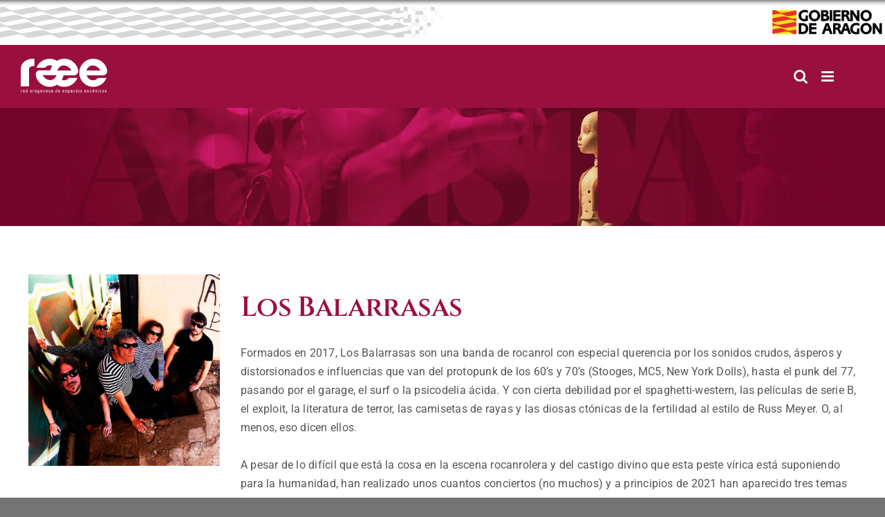

--- FILE ---
content_type: text/html; charset=UTF-8
request_url: https://raee.aragon.es/artista/los-balarrasas/
body_size: 9653
content:
<!DOCTYPE html>
<html class="avada-html-layout-wide avada-html-header-position-top" lang="es" prefix="og: http://ogp.me/ns# fb: http://ogp.me/ns/fb#">
<head>
	<meta http-equiv="X-UA-Compatible" content="IE=edge" />
	<meta http-equiv="Content-Type" content="text/html; charset=utf-8"/>
	<meta name="viewport" content="width=device-width, initial-scale=1" />
	<title>Los Balarrasas &#8211; RAEE</title>
<meta name='robots' content='max-image-preview:large' />
	<style>img:is([sizes="auto" i], [sizes^="auto," i]) { contain-intrinsic-size: 3000px 1500px }</style>
	<link rel="alternate" type="application/rss+xml" title="RAEE &raquo; Feed" href="https://raee.aragon.es/feed/" />
<link rel="alternate" type="application/rss+xml" title="RAEE &raquo; Feed de los comentarios" href="https://raee.aragon.es/comments/feed/" />
		
		
		
								
		<meta property="og:locale" content="es_ES"/>
		<meta property="og:type" content="article"/>
		<meta property="og:site_name" content="RAEE"/>
		<meta property="og:title" content="  Los Balarrasas"/>
				<meta property="og:url" content="https://raee.aragon.es/artista/los-balarrasas/"/>
																				<meta property="og:image" content="https://raee.aragon.es/wp-content/uploads/2025/10/Logo-RAEE-negativo-2025.svg"/>
		<meta property="og:image:width" content=""/>
		<meta property="og:image:height" content=""/>
		<meta property="og:image:type" content="image/svg+xml"/>
				<link rel='stylesheet' id='wp-block-library-css' href='https://raee.aragon.es/wp-includes/css/dist/block-library/style.min.css?ver=e1ea3741e072418c0649610f4992fbce' type='text/css' media='all' />
<style id='wp-block-library-theme-inline-css' type='text/css'>
.wp-block-audio :where(figcaption){color:#555;font-size:13px;text-align:center}.is-dark-theme .wp-block-audio :where(figcaption){color:#ffffffa6}.wp-block-audio{margin:0 0 1em}.wp-block-code{border:1px solid #ccc;border-radius:4px;font-family:Menlo,Consolas,monaco,monospace;padding:.8em 1em}.wp-block-embed :where(figcaption){color:#555;font-size:13px;text-align:center}.is-dark-theme .wp-block-embed :where(figcaption){color:#ffffffa6}.wp-block-embed{margin:0 0 1em}.blocks-gallery-caption{color:#555;font-size:13px;text-align:center}.is-dark-theme .blocks-gallery-caption{color:#ffffffa6}:root :where(.wp-block-image figcaption){color:#555;font-size:13px;text-align:center}.is-dark-theme :root :where(.wp-block-image figcaption){color:#ffffffa6}.wp-block-image{margin:0 0 1em}.wp-block-pullquote{border-bottom:4px solid;border-top:4px solid;color:currentColor;margin-bottom:1.75em}.wp-block-pullquote cite,.wp-block-pullquote footer,.wp-block-pullquote__citation{color:currentColor;font-size:.8125em;font-style:normal;text-transform:uppercase}.wp-block-quote{border-left:.25em solid;margin:0 0 1.75em;padding-left:1em}.wp-block-quote cite,.wp-block-quote footer{color:currentColor;font-size:.8125em;font-style:normal;position:relative}.wp-block-quote:where(.has-text-align-right){border-left:none;border-right:.25em solid;padding-left:0;padding-right:1em}.wp-block-quote:where(.has-text-align-center){border:none;padding-left:0}.wp-block-quote.is-large,.wp-block-quote.is-style-large,.wp-block-quote:where(.is-style-plain){border:none}.wp-block-search .wp-block-search__label{font-weight:700}.wp-block-search__button{border:1px solid #ccc;padding:.375em .625em}:where(.wp-block-group.has-background){padding:1.25em 2.375em}.wp-block-separator.has-css-opacity{opacity:.4}.wp-block-separator{border:none;border-bottom:2px solid;margin-left:auto;margin-right:auto}.wp-block-separator.has-alpha-channel-opacity{opacity:1}.wp-block-separator:not(.is-style-wide):not(.is-style-dots){width:100px}.wp-block-separator.has-background:not(.is-style-dots){border-bottom:none;height:1px}.wp-block-separator.has-background:not(.is-style-wide):not(.is-style-dots){height:2px}.wp-block-table{margin:0 0 1em}.wp-block-table td,.wp-block-table th{word-break:normal}.wp-block-table :where(figcaption){color:#555;font-size:13px;text-align:center}.is-dark-theme .wp-block-table :where(figcaption){color:#ffffffa6}.wp-block-video :where(figcaption){color:#555;font-size:13px;text-align:center}.is-dark-theme .wp-block-video :where(figcaption){color:#ffffffa6}.wp-block-video{margin:0 0 1em}:root :where(.wp-block-template-part.has-background){margin-bottom:0;margin-top:0;padding:1.25em 2.375em}
</style>
<style id='classic-theme-styles-inline-css' type='text/css'>
/*! This file is auto-generated */
.wp-block-button__link{color:#fff;background-color:#32373c;border-radius:9999px;box-shadow:none;text-decoration:none;padding:calc(.667em + 2px) calc(1.333em + 2px);font-size:1.125em}.wp-block-file__button{background:#32373c;color:#fff;text-decoration:none}
</style>
<style id='global-styles-inline-css' type='text/css'>
:root{--wp--preset--aspect-ratio--square: 1;--wp--preset--aspect-ratio--4-3: 4/3;--wp--preset--aspect-ratio--3-4: 3/4;--wp--preset--aspect-ratio--3-2: 3/2;--wp--preset--aspect-ratio--2-3: 2/3;--wp--preset--aspect-ratio--16-9: 16/9;--wp--preset--aspect-ratio--9-16: 9/16;--wp--preset--color--black: #000000;--wp--preset--color--cyan-bluish-gray: #abb8c3;--wp--preset--color--white: #ffffff;--wp--preset--color--pale-pink: #f78da7;--wp--preset--color--vivid-red: #cf2e2e;--wp--preset--color--luminous-vivid-orange: #ff6900;--wp--preset--color--luminous-vivid-amber: #fcb900;--wp--preset--color--light-green-cyan: #7bdcb5;--wp--preset--color--vivid-green-cyan: #00d084;--wp--preset--color--pale-cyan-blue: #8ed1fc;--wp--preset--color--vivid-cyan-blue: #0693e3;--wp--preset--color--vivid-purple: #9b51e0;--wp--preset--color--awb-color-1: #ffffff;--wp--preset--color--awb-color-2: #f6f6f6;--wp--preset--color--awb-color-3: #747474;--wp--preset--color--awb-color-4: #e10707;--wp--preset--color--awb-color-5: #333333;--wp--preset--color--awb-color-6: #991040;--wp--preset--color--awb-color-7: #99103f;--wp--preset--color--awb-color-8: #2b2a2a;--wp--preset--gradient--vivid-cyan-blue-to-vivid-purple: linear-gradient(135deg,rgba(6,147,227,1) 0%,rgb(155,81,224) 100%);--wp--preset--gradient--light-green-cyan-to-vivid-green-cyan: linear-gradient(135deg,rgb(122,220,180) 0%,rgb(0,208,130) 100%);--wp--preset--gradient--luminous-vivid-amber-to-luminous-vivid-orange: linear-gradient(135deg,rgba(252,185,0,1) 0%,rgba(255,105,0,1) 100%);--wp--preset--gradient--luminous-vivid-orange-to-vivid-red: linear-gradient(135deg,rgba(255,105,0,1) 0%,rgb(207,46,46) 100%);--wp--preset--gradient--very-light-gray-to-cyan-bluish-gray: linear-gradient(135deg,rgb(238,238,238) 0%,rgb(169,184,195) 100%);--wp--preset--gradient--cool-to-warm-spectrum: linear-gradient(135deg,rgb(74,234,220) 0%,rgb(151,120,209) 20%,rgb(207,42,186) 40%,rgb(238,44,130) 60%,rgb(251,105,98) 80%,rgb(254,248,76) 100%);--wp--preset--gradient--blush-light-purple: linear-gradient(135deg,rgb(255,206,236) 0%,rgb(152,150,240) 100%);--wp--preset--gradient--blush-bordeaux: linear-gradient(135deg,rgb(254,205,165) 0%,rgb(254,45,45) 50%,rgb(107,0,62) 100%);--wp--preset--gradient--luminous-dusk: linear-gradient(135deg,rgb(255,203,112) 0%,rgb(199,81,192) 50%,rgb(65,88,208) 100%);--wp--preset--gradient--pale-ocean: linear-gradient(135deg,rgb(255,245,203) 0%,rgb(182,227,212) 50%,rgb(51,167,181) 100%);--wp--preset--gradient--electric-grass: linear-gradient(135deg,rgb(202,248,128) 0%,rgb(113,206,126) 100%);--wp--preset--gradient--midnight: linear-gradient(135deg,rgb(2,3,129) 0%,rgb(40,116,252) 100%);--wp--preset--font-size--small: 12px;--wp--preset--font-size--medium: 20px;--wp--preset--font-size--large: 24px;--wp--preset--font-size--x-large: 42px;--wp--preset--font-size--normal: 16px;--wp--preset--font-size--xlarge: 32px;--wp--preset--font-size--huge: 48px;--wp--preset--spacing--20: 0.44rem;--wp--preset--spacing--30: 0.67rem;--wp--preset--spacing--40: 1rem;--wp--preset--spacing--50: 1.5rem;--wp--preset--spacing--60: 2.25rem;--wp--preset--spacing--70: 3.38rem;--wp--preset--spacing--80: 5.06rem;--wp--preset--shadow--natural: 6px 6px 9px rgba(0, 0, 0, 0.2);--wp--preset--shadow--deep: 12px 12px 50px rgba(0, 0, 0, 0.4);--wp--preset--shadow--sharp: 6px 6px 0px rgba(0, 0, 0, 0.2);--wp--preset--shadow--outlined: 6px 6px 0px -3px rgba(255, 255, 255, 1), 6px 6px rgba(0, 0, 0, 1);--wp--preset--shadow--crisp: 6px 6px 0px rgba(0, 0, 0, 1);}:where(.is-layout-flex){gap: 0.5em;}:where(.is-layout-grid){gap: 0.5em;}body .is-layout-flex{display: flex;}.is-layout-flex{flex-wrap: wrap;align-items: center;}.is-layout-flex > :is(*, div){margin: 0;}body .is-layout-grid{display: grid;}.is-layout-grid > :is(*, div){margin: 0;}:where(.wp-block-columns.is-layout-flex){gap: 2em;}:where(.wp-block-columns.is-layout-grid){gap: 2em;}:where(.wp-block-post-template.is-layout-flex){gap: 1.25em;}:where(.wp-block-post-template.is-layout-grid){gap: 1.25em;}.has-black-color{color: var(--wp--preset--color--black) !important;}.has-cyan-bluish-gray-color{color: var(--wp--preset--color--cyan-bluish-gray) !important;}.has-white-color{color: var(--wp--preset--color--white) !important;}.has-pale-pink-color{color: var(--wp--preset--color--pale-pink) !important;}.has-vivid-red-color{color: var(--wp--preset--color--vivid-red) !important;}.has-luminous-vivid-orange-color{color: var(--wp--preset--color--luminous-vivid-orange) !important;}.has-luminous-vivid-amber-color{color: var(--wp--preset--color--luminous-vivid-amber) !important;}.has-light-green-cyan-color{color: var(--wp--preset--color--light-green-cyan) !important;}.has-vivid-green-cyan-color{color: var(--wp--preset--color--vivid-green-cyan) !important;}.has-pale-cyan-blue-color{color: var(--wp--preset--color--pale-cyan-blue) !important;}.has-vivid-cyan-blue-color{color: var(--wp--preset--color--vivid-cyan-blue) !important;}.has-vivid-purple-color{color: var(--wp--preset--color--vivid-purple) !important;}.has-black-background-color{background-color: var(--wp--preset--color--black) !important;}.has-cyan-bluish-gray-background-color{background-color: var(--wp--preset--color--cyan-bluish-gray) !important;}.has-white-background-color{background-color: var(--wp--preset--color--white) !important;}.has-pale-pink-background-color{background-color: var(--wp--preset--color--pale-pink) !important;}.has-vivid-red-background-color{background-color: var(--wp--preset--color--vivid-red) !important;}.has-luminous-vivid-orange-background-color{background-color: var(--wp--preset--color--luminous-vivid-orange) !important;}.has-luminous-vivid-amber-background-color{background-color: var(--wp--preset--color--luminous-vivid-amber) !important;}.has-light-green-cyan-background-color{background-color: var(--wp--preset--color--light-green-cyan) !important;}.has-vivid-green-cyan-background-color{background-color: var(--wp--preset--color--vivid-green-cyan) !important;}.has-pale-cyan-blue-background-color{background-color: var(--wp--preset--color--pale-cyan-blue) !important;}.has-vivid-cyan-blue-background-color{background-color: var(--wp--preset--color--vivid-cyan-blue) !important;}.has-vivid-purple-background-color{background-color: var(--wp--preset--color--vivid-purple) !important;}.has-black-border-color{border-color: var(--wp--preset--color--black) !important;}.has-cyan-bluish-gray-border-color{border-color: var(--wp--preset--color--cyan-bluish-gray) !important;}.has-white-border-color{border-color: var(--wp--preset--color--white) !important;}.has-pale-pink-border-color{border-color: var(--wp--preset--color--pale-pink) !important;}.has-vivid-red-border-color{border-color: var(--wp--preset--color--vivid-red) !important;}.has-luminous-vivid-orange-border-color{border-color: var(--wp--preset--color--luminous-vivid-orange) !important;}.has-luminous-vivid-amber-border-color{border-color: var(--wp--preset--color--luminous-vivid-amber) !important;}.has-light-green-cyan-border-color{border-color: var(--wp--preset--color--light-green-cyan) !important;}.has-vivid-green-cyan-border-color{border-color: var(--wp--preset--color--vivid-green-cyan) !important;}.has-pale-cyan-blue-border-color{border-color: var(--wp--preset--color--pale-cyan-blue) !important;}.has-vivid-cyan-blue-border-color{border-color: var(--wp--preset--color--vivid-cyan-blue) !important;}.has-vivid-purple-border-color{border-color: var(--wp--preset--color--vivid-purple) !important;}.has-vivid-cyan-blue-to-vivid-purple-gradient-background{background: var(--wp--preset--gradient--vivid-cyan-blue-to-vivid-purple) !important;}.has-light-green-cyan-to-vivid-green-cyan-gradient-background{background: var(--wp--preset--gradient--light-green-cyan-to-vivid-green-cyan) !important;}.has-luminous-vivid-amber-to-luminous-vivid-orange-gradient-background{background: var(--wp--preset--gradient--luminous-vivid-amber-to-luminous-vivid-orange) !important;}.has-luminous-vivid-orange-to-vivid-red-gradient-background{background: var(--wp--preset--gradient--luminous-vivid-orange-to-vivid-red) !important;}.has-very-light-gray-to-cyan-bluish-gray-gradient-background{background: var(--wp--preset--gradient--very-light-gray-to-cyan-bluish-gray) !important;}.has-cool-to-warm-spectrum-gradient-background{background: var(--wp--preset--gradient--cool-to-warm-spectrum) !important;}.has-blush-light-purple-gradient-background{background: var(--wp--preset--gradient--blush-light-purple) !important;}.has-blush-bordeaux-gradient-background{background: var(--wp--preset--gradient--blush-bordeaux) !important;}.has-luminous-dusk-gradient-background{background: var(--wp--preset--gradient--luminous-dusk) !important;}.has-pale-ocean-gradient-background{background: var(--wp--preset--gradient--pale-ocean) !important;}.has-electric-grass-gradient-background{background: var(--wp--preset--gradient--electric-grass) !important;}.has-midnight-gradient-background{background: var(--wp--preset--gradient--midnight) !important;}.has-small-font-size{font-size: var(--wp--preset--font-size--small) !important;}.has-medium-font-size{font-size: var(--wp--preset--font-size--medium) !important;}.has-large-font-size{font-size: var(--wp--preset--font-size--large) !important;}.has-x-large-font-size{font-size: var(--wp--preset--font-size--x-large) !important;}
:where(.wp-block-post-template.is-layout-flex){gap: 1.25em;}:where(.wp-block-post-template.is-layout-grid){gap: 1.25em;}
:where(.wp-block-columns.is-layout-flex){gap: 2em;}:where(.wp-block-columns.is-layout-grid){gap: 2em;}
:root :where(.wp-block-pullquote){font-size: 1.5em;line-height: 1.6;}
</style>
<link rel='stylesheet' id='contact-form-7-css' href='https://raee.aragon.es/wp-content/plugins/contact-form-7/includes/css/styles.css?ver=6.1.3' type='text/css' media='all' />
<link rel='stylesheet' id='override-style-css' href='https://raee.aragon.es/wp-content/themes/Avada-Child-Theme/assets/css/raee2.css?ver=e1ea3741e072418c0649610f4992fbce' type='text/css' media='all' />
<link rel='stylesheet' id='autocomplete-css-css' href='https://raee.aragon.es/wp-content/themes/Avada-Child-Theme/assets/autocomplete/easy-autocomplete.min.css?ver=e1ea3741e072418c0649610f4992fbce' type='text/css' media='all' />
<link rel='stylesheet' id='autocomplete-themes-css-css' href='https://raee.aragon.es/wp-content/themes/Avada-Child-Theme/assets/autocomplete/easy-autocomplete.themes.min.css?ver=e1ea3741e072418c0649610f4992fbce' type='text/css' media='all' />
<link rel='stylesheet' id='more-elements-css-css' href='https://raee.aragon.es/wp-content/plugins/fusion-builder-more-elements/css/more-elements.css?ver=e1ea3741e072418c0649610f4992fbce' type='text/css' media='all' />
<link rel='stylesheet' id='flickity-css-css' href='https://raee.aragon.es/wp-content/plugins/fusion-builder-more-elements/css/flickity.css?ver=e1ea3741e072418c0649610f4992fbce' type='text/css' media='all' />
<link rel='stylesheet' id='fusion-dynamic-css-css' href='https://raee.aragon.es/wp-content/uploads/fusion-styles/0bb2e367e8d0c7d97ae9abd713397e02.min.css?ver=3.13.3' type='text/css' media='all' />
<script type="text/javascript" src="https://raee.aragon.es/wp-includes/js/jquery/jquery.min.js?ver=3.7.1" id="jquery-core-js"></script>
<script type="text/javascript" src="https://raee.aragon.es/wp-includes/js/jquery/jquery-migrate.min.js?ver=3.4.1" id="jquery-migrate-js"></script>
<script type="text/javascript" id="child-script-js-extra">
/* <![CDATA[ */
var front_ajax = {"ajax_url":"https:\/\/raee.aragon.es\/wp-admin\/admin-ajax.php"};
/* ]]> */
</script>
<script type="text/javascript" src="https://raee.aragon.es/wp-content/themes/Avada-Child-Theme/assets/js/scripts.js?ver=e1ea3741e072418c0649610f4992fbce" id="child-script-js"></script>
<script type="text/javascript" src="https://raee.aragon.es/wp-content/themes/Avada-Child-Theme/assets/autocomplete/jquery.easy-autocomplete.min.js?ver=e1ea3741e072418c0649610f4992fbce" id="autocomplete-js-js"></script>
<script type="text/javascript" src="https://raee.aragon.es/wp-content/themes/Avada-Child-Theme/assets/js/common.js?ver=e1ea3741e072418c0649610f4992fbce" id="common-js-js"></script>
<script type="text/javascript" src="https://raee.aragon.es/wp-content/plugins/fusion-builder-more-elements/js/more-elements.js?ver=e1ea3741e072418c0649610f4992fbce" id="more-elements-js-js"></script>
<script type="text/javascript" src="https://raee.aragon.es/wp-content/plugins/fusion-builder-more-elements/js/flickity.min.js?ver=e1ea3741e072418c0649610f4992fbce" id="flickity-js-js"></script>
<link rel="https://api.w.org/" href="https://raee.aragon.es/wp-json/" /><link rel="EditURI" type="application/rsd+xml" title="RSD" href="https://raee.aragon.es/xmlrpc.php?rsd" />

<link rel="canonical" href="https://raee.aragon.es/artista/los-balarrasas/" />
<link rel='shortlink' href='https://raee.aragon.es/?p=35033' />
<link rel="alternate" title="oEmbed (JSON)" type="application/json+oembed" href="https://raee.aragon.es/wp-json/oembed/1.0/embed?url=https%3A%2F%2Fraee.aragon.es%2Fartista%2Flos-balarrasas%2F" />
<link rel="alternate" title="oEmbed (XML)" type="text/xml+oembed" href="https://raee.aragon.es/wp-json/oembed/1.0/embed?url=https%3A%2F%2Fraee.aragon.es%2Fartista%2Flos-balarrasas%2F&#038;format=xml" />
<link rel="preload" href="https://raee.aragon.es/wp-content/themes/Avada/includes/lib/assets/fonts/icomoon/awb-icons.woff" as="font" type="font/woff" crossorigin><link rel="preload" href="//raee.aragon.es/wp-content/themes/Avada/includes/lib/assets/fonts/fontawesome/webfonts/fa-brands-400.woff2" as="font" type="font/woff2" crossorigin><link rel="preload" href="//raee.aragon.es/wp-content/themes/Avada/includes/lib/assets/fonts/fontawesome/webfonts/fa-regular-400.woff2" as="font" type="font/woff2" crossorigin><link rel="preload" href="//raee.aragon.es/wp-content/themes/Avada/includes/lib/assets/fonts/fontawesome/webfonts/fa-solid-900.woff2" as="font" type="font/woff2" crossorigin><style type="text/css" id="css-fb-visibility">@media screen and (max-width: 640px){.fusion-no-small-visibility{display:none !important;}body .sm-text-align-center{text-align:center !important;}body .sm-text-align-left{text-align:left !important;}body .sm-text-align-right{text-align:right !important;}body .sm-flex-align-center{justify-content:center !important;}body .sm-flex-align-flex-start{justify-content:flex-start !important;}body .sm-flex-align-flex-end{justify-content:flex-end !important;}body .sm-mx-auto{margin-left:auto !important;margin-right:auto !important;}body .sm-ml-auto{margin-left:auto !important;}body .sm-mr-auto{margin-right:auto !important;}body .fusion-absolute-position-small{position:absolute;top:auto;width:100%;}.awb-sticky.awb-sticky-small{ position: sticky; top: var(--awb-sticky-offset,0); }}@media screen and (min-width: 641px) and (max-width: 1024px){.fusion-no-medium-visibility{display:none !important;}body .md-text-align-center{text-align:center !important;}body .md-text-align-left{text-align:left !important;}body .md-text-align-right{text-align:right !important;}body .md-flex-align-center{justify-content:center !important;}body .md-flex-align-flex-start{justify-content:flex-start !important;}body .md-flex-align-flex-end{justify-content:flex-end !important;}body .md-mx-auto{margin-left:auto !important;margin-right:auto !important;}body .md-ml-auto{margin-left:auto !important;}body .md-mr-auto{margin-right:auto !important;}body .fusion-absolute-position-medium{position:absolute;top:auto;width:100%;}.awb-sticky.awb-sticky-medium{ position: sticky; top: var(--awb-sticky-offset,0); }}@media screen and (min-width: 1025px){.fusion-no-large-visibility{display:none !important;}body .lg-text-align-center{text-align:center !important;}body .lg-text-align-left{text-align:left !important;}body .lg-text-align-right{text-align:right !important;}body .lg-flex-align-center{justify-content:center !important;}body .lg-flex-align-flex-start{justify-content:flex-start !important;}body .lg-flex-align-flex-end{justify-content:flex-end !important;}body .lg-mx-auto{margin-left:auto !important;margin-right:auto !important;}body .lg-ml-auto{margin-left:auto !important;}body .lg-mr-auto{margin-right:auto !important;}body .fusion-absolute-position-large{position:absolute;top:auto;width:100%;}.awb-sticky.awb-sticky-large{ position: sticky; top: var(--awb-sticky-offset,0); }}</style>		<script type="text/javascript">
			var doc = document.documentElement;
			doc.setAttribute( 'data-useragent', navigator.userAgent );
		</script>
		
	</head>

<body class="wp-singular artista-template-default single single-artista postid-35033 wp-theme-Avada wp-child-theme-Avada-Child-Theme awb-no-sidebars fusion-image-hovers fusion-pagination-sizing fusion-button_type-flat fusion-button_span-no fusion-button_gradient-linear avada-image-rollover-circle-yes avada-image-rollover-yes avada-image-rollover-direction-left fusion-body ltr no-tablet-sticky-header no-mobile-sticky-header no-mobile-slidingbar no-mobile-totop avada-has-rev-slider-styles fusion-disable-outline fusion-sub-menu-fade mobile-logo-pos-left layout-wide-mode avada-has-boxed-modal-shadow-none layout-scroll-offset-full avada-has-zero-margin-offset-top fusion-top-header menu-text-align-center mobile-menu-design-modern fusion-show-pagination-text fusion-header-layout-v4 avada-responsive avada-footer-fx-none avada-menu-highlight-style-background fusion-search-form-classic fusion-main-menu-search-overlay fusion-avatar-circle avada-dropdown-styles avada-blog-layout-large avada-blog-archive-layout-large avada-header-shadow-no avada-menu-icon-position-left avada-has-megamenu-shadow avada-has-mainmenu-dropdown-divider avada-has-mobile-menu-search avada-has-main-nav-search-icon avada-has-100-footer avada-has-breadcrumb-mobile-hidden avada-has-titlebar-hide avada-header-border-color-full-transparent avada-has-pagination-width_height avada-flyout-menu-direction-fade avada-ec-views-v1 post-type-archive-raee" data-awb-post-id="35033">
		<a class="skip-link screen-reader-text" href="#content">Saltar al contenido</a>

	<div id="boxed-wrapper">
		
		<div id="wrapper" class="fusion-wrapper">
			<div id="home" style="position:relative;top:-1px;"></div>
							
					
			<header class="fusion-header-wrapper">
				<div class="fusion-header-v4 fusion-logo-alignment fusion-logo-left fusion-sticky-menu- fusion-sticky-logo-1 fusion-mobile-logo-1 fusion-sticky-menu-only fusion-header-menu-align-center fusion-mobile-menu-design-modern">
					
<div class="fusion-secondary-header">
	<div class="bandas-gobierno"></div>
	<div class="logo-gobierno"></div>
</div>
<div class="fusion-header-sticky-height"></div>
<div class="fusion-sticky-header-wrapper"> <!-- start fusion sticky header wrapper -->
	<div class="fusion-header">
		<div class="fusion-row">
							<div class="fusion-logo" data-margin-top="0px" data-margin-bottom="0px" data-margin-left="0px" data-margin-right="0px">
			<a class="fusion-logo-link"  href="https://raee.aragon.es" >

						<!-- standard logo -->
			<img src="https://raee.aragon.es/wp-content/uploads/2025/10/Logo-RAEE-negativo-2025.svg" srcset="https://raee.aragon.es/wp-content/uploads/2025/10/Logo-RAEE-negativo-2025.svg 1x" width="108" height="43" alt="RAEE Logo" data-retina_logo_url="" class="fusion-standard-logo" />

											<!-- mobile logo -->
				<img src="https://raee.aragon.es/wp-content/uploads/2025/10/Logo-RAEE-negativo-2025.svg" srcset="https://raee.aragon.es/wp-content/uploads/2025/10/Logo-RAEE-negativo-2025.svg 1x" width="108" height="43" alt="RAEE Logo" data-retina_logo_url="" class="fusion-mobile-logo" />
			
											<!-- sticky header logo -->
				<img src="https://raee.aragon.es/wp-content/uploads/2025/10/Logo-RAEE-negativo-2025.svg" srcset="https://raee.aragon.es/wp-content/uploads/2025/10/Logo-RAEE-negativo-2025.svg 1x" width="108" height="43" alt="RAEE Logo" data-retina_logo_url="" class="fusion-sticky-logo" />
					</a>
		
<div class="fusion-header-content-3-wrapper">
	</div>
</div>
								<div class="fusion-mobile-menu-icons">
							<a href="#" class="fusion-icon awb-icon-bars" aria-label="Alternar menú móvil" aria-expanded="false"></a>
		
					<a href="#" class="fusion-icon awb-icon-search" aria-label="Alternar búsqueda en móvil"></a>
		
		
			</div>
			
					</div>
	</div>
	<div class="fusion-secondary-main-menu">
		<div class="fusion-row">
			<nav class="fusion-main-menu" aria-label="Menú principal"><div class="fusion-overlay-search"><form role="search" class="searchform fusion-search-form" method="get" action="https://raee.aragon.es/">
    <input type="text" value="" name="s" class="s" placeholder="Buscar..." required aria-required="true" aria-label="Buscar..."/>
    <input type="hidden" name="post_type" value="" />
    <input type="submit" class="fusion-search-submit searchsubmit" value="BUSCAR" />
</form>
<div class="fusion-search-spacer"></div><a href="#" role="button" aria-label="Close Search" class="fusion-close-search"></a></div><ul id="menu-superior" class="fusion-menu"><li  id="menu-item-51284"  class="menu-item menu-item-type-post_type menu-item-object-page menu-item-has-children menu-item-51284 fusion-dropdown-menu"  data-item-id="51284"><a  href="https://raee.aragon.es/espectaculos/" class="fusion-background-highlight"><span class="menu-text">Espectáculos</span> <span class="fusion-caret"><i class="fusion-dropdown-indicator" aria-hidden="true"></i></span></a><ul class="sub-menu"><li  id="menu-item-51288"  class="menu-item menu-item-type-post_type menu-item-object-page menu-item-51288 fusion-dropdown-submenu" ><a  href="https://raee.aragon.es/espectaculos/teatro/" class="fusion-background-highlight"><span>Teatro</span></a></li><li  id="menu-item-51287"  class="menu-item menu-item-type-post_type menu-item-object-page menu-item-51287 fusion-dropdown-submenu" ><a  href="https://raee.aragon.es/espectaculos/musica/" class="fusion-background-highlight"><span>Música</span></a></li><li  id="menu-item-51286"  class="menu-item menu-item-type-post_type menu-item-object-page menu-item-51286 fusion-dropdown-submenu" ><a  href="https://raee.aragon.es/espectaculos/danza/" class="fusion-background-highlight"><span>Danza</span></a></li><li  id="menu-item-51285"  class="menu-item menu-item-type-post_type menu-item-object-page menu-item-51285 fusion-dropdown-submenu" ><a  href="https://raee.aragon.es/espectaculos/circo/" class="fusion-background-highlight"><span>Circo</span></a></li></ul></li><li  id="menu-item-51289"  class="menu-item menu-item-type-custom menu-item-object-custom menu-item-51289"  data-item-id="51289"><a  href="https://raee.aragon.es/artistas/" class="fusion-background-highlight"><span class="menu-text">Artistas/Compañías</span></a></li><li  id="menu-item-7431"  class="menu-item menu-item-type-post_type menu-item-object-page menu-item-7431"  data-item-id="7431"><a  href="https://raee.aragon.es/catalogo-raee/" class="fusion-background-highlight"><span class="menu-text">Catálogo RAEE</span></a></li><li  id="menu-item-11341"  class="menu-item menu-item-type-custom menu-item-object-custom menu-item-11341"  data-item-id="11341"><a  href="/acceso/" class="fusion-background-highlight"><span class="menu-text">Acceso profesionales</span></a></li><li  id="menu-item-11337"  class="menu-item menu-item-type-post_type menu-item-object-page menu-item-11337"  data-item-id="11337"><a  href="https://raee.aragon.es/registro/" class="fusion-background-highlight"><span class="menu-text">Registro</span></a></li><li  id="menu-item-301"  class="menu-item menu-item-type-post_type menu-item-object-page menu-item-301"  data-item-id="301"><a  href="https://raee.aragon.es/sobre-la-raee/" class="fusion-background-highlight"><span class="menu-text">Sobre la RAEE</span></a></li><li  id="menu-item-302"  class="menu-item menu-item-type-post_type menu-item-object-page menu-item-302"  data-item-id="302"><a  href="https://raee.aragon.es/sobre-la-raee/contacto/" class="fusion-background-highlight"><span class="menu-text">Contacto</span></a></li><li class="fusion-custom-menu-item fusion-main-menu-search fusion-search-overlay"><a class="fusion-main-menu-icon" href="#" aria-label="Buscar" data-title="Buscar" title="Buscar" role="button" aria-expanded="false"></a></li></ul></nav>
<nav class="fusion-mobile-nav-holder fusion-mobile-menu-text-align-left" aria-label="Main Menu Mobile"></nav>

			
<div class="fusion-clearfix"></div>
<div class="fusion-mobile-menu-search">
	<form role="search" class="searchform fusion-search-form" method="get" action="https://raee.aragon.es/">
    <input type="text" value="" name="s" class="s" placeholder="Buscar..." required aria-required="true" aria-label="Buscar..."/>
    <input type="hidden" name="post_type" value="" />
    <input type="submit" class="fusion-search-submit searchsubmit" value="BUSCAR" />
</form>
</div>
		</div>
	</div>
</div> <!-- end fusion sticky header wrapper -->
				</div>
				<div class="fusion-clearfix"></div>
			</header>
								
							<div id="sliders-container" class="fusion-slider-visibility">
					</div>
				
					
							
			
						<main id="main" class="clearfix ">
				<div class="fusion-row" style="">

    <div class="imagen_portada_espectaculos">
        <img src="https://raee.aragon.es/wp-content/themes/Avada-Child-Theme/assets/img/Cabecera Artistas.webp">
        <div class="wrapper_portada_espectaculos">
            <div class="content_portada_espectaculos">
            </div>
        </div>
    </div>
    <section id="content" style="">

        <div id="posts-container" class="fusion-blog-archive fusion-clearfix">
            <div id="single_artista" style="padding-top:40px;">

                <div class="row">

                    <div id="artista" class="col-xs-12">
                                                    <div class="col-xs-12 col-sm-12 col-md-3 col-lg-3">
                                <img width="1600" height="1600" src="https://raee.aragon.es/wp-content/uploads/2021/03/Autor-Ricardo-Bernal-Foto-de-Rosa-Bruil3.jpg" class="attachment-full size-full" alt="" decoding="async" fetchpriority="high" srcset="https://raee.aragon.es/wp-content/uploads/2021/03/Autor-Ricardo-Bernal-Foto-de-Rosa-Bruil3-66x66.jpg 66w, https://raee.aragon.es/wp-content/uploads/2021/03/Autor-Ricardo-Bernal-Foto-de-Rosa-Bruil3-150x150.jpg 150w, https://raee.aragon.es/wp-content/uploads/2021/03/Autor-Ricardo-Bernal-Foto-de-Rosa-Bruil3-200x200.jpg 200w, https://raee.aragon.es/wp-content/uploads/2021/03/Autor-Ricardo-Bernal-Foto-de-Rosa-Bruil3-300x300.jpg 300w, https://raee.aragon.es/wp-content/uploads/2021/03/Autor-Ricardo-Bernal-Foto-de-Rosa-Bruil3-400x400.jpg 400w, https://raee.aragon.es/wp-content/uploads/2021/03/Autor-Ricardo-Bernal-Foto-de-Rosa-Bruil3-600x600.jpg 600w, https://raee.aragon.es/wp-content/uploads/2021/03/Autor-Ricardo-Bernal-Foto-de-Rosa-Bruil3-768x768.jpg 768w, https://raee.aragon.es/wp-content/uploads/2021/03/Autor-Ricardo-Bernal-Foto-de-Rosa-Bruil3-800x800.jpg 800w, https://raee.aragon.es/wp-content/uploads/2021/03/Autor-Ricardo-Bernal-Foto-de-Rosa-Bruil3-1024x1024.jpg 1024w, https://raee.aragon.es/wp-content/uploads/2021/03/Autor-Ricardo-Bernal-Foto-de-Rosa-Bruil3-1200x1200.jpg 1200w, https://raee.aragon.es/wp-content/uploads/2021/03/Autor-Ricardo-Bernal-Foto-de-Rosa-Bruil3-1536x1536.jpg 1536w, https://raee.aragon.es/wp-content/uploads/2021/03/Autor-Ricardo-Bernal-Foto-de-Rosa-Bruil3.jpg 1600w" sizes="(max-width: 1600px) 100vw, 1600px" />                            </div>
                                                <div class="col-xs-12 col-sm-12 col-md-9 col-lg-9" style="display:flex; align-items:flex-start; flex-wrap:wrap;">
                            <h1 class="titulo_espectaculos titulo_artista" style="color:#99103f !important; width: 100%; margin-bottom:10px; font-size:2.5em !important;">Los Balarrasas</h1>
                            <div ="descripcion" style="margin-top:20px;width: 100%;">
                            Formados en 2017, Los Balarrasas son una banda de rocanrol con especial querencia por los sonidos crudos, ásperos y distorsionados e influencias que van del protopunk de los 60’s y 70’s (Stooges, MC5, New York Dolls), hasta el punk del 77, pasando por el garage, el surf o la psicodelia ácida. Y con cierta debilidad por el spaghetti-western, las películas de serie B, el exploit, la literatura de terror, las camisetas de rayas y las diosas ctónicas de la fertilidad al estilo de Russ Meyer. O, al menos, eso dicen ellos.<br />
<br />
A pesar de lo difícil que está la cosa en la escena rocanrolera y del castigo divino que esta peste vírica está suponiendo para la humanidad, han realizado unos cuantos conciertos (no muchos) y a principios de 2021 han aparecido tres temas suyos en un recopilatorio de grupos zaragozanos de rocanrol, garage y punk junto a otras tres bandas más: “Vinieron de dentro de….”<br />
<br />
Hasta el momento no han sido denunciados ni condenados. Lo que no es poco, en estos tiempos que corren.</div>
                                                        </div>
                        </div>
                    </div>
                </div>
            </div>
        <div class="clear_section"></div>
        <div class="single_artista_espectaculos fusion-clearfix">
            <div class="row">
                                            </div>
        </div>

    </section>

						
					</div>  <!-- fusion-row -->
				</main>  <!-- #main -->
				
				
								
					
		<div class="fusion-footer">
				
	
	<footer id="footer" class="fusion-footer-copyright-area fusion-footer-copyright-center">
		<div class="fusion-row">
			<div class="fusion-copyright-content">

				<div class="fusion-copyright-notice">
		<div>
		RAEE. Red Aragonesa de Espacios Escénicos. Departamento de Educación, Cultura y Deporte del Gobierno de Aragón. Dirección General de Cultura. 2018-2025	</div>
</div>

			</div> <!-- fusion-fusion-copyright-content -->
		</div> <!-- fusion-row -->
	</footer> <!-- #footer -->
		</div> <!-- fusion-footer -->

		
																</div> <!-- wrapper -->
		</div> <!-- #boxed-wrapper -->
				<a class="fusion-one-page-text-link fusion-page-load-link" tabindex="-1" href="#" aria-hidden="true">Page load link</a>

		<div class="avada-footer-scripts">
			<script type="text/javascript">var fusionNavIsCollapsed=function(e){var t,n;window.innerWidth<=e.getAttribute("data-breakpoint")?(e.classList.add("collapse-enabled"),e.classList.remove("awb-menu_desktop"),e.classList.contains("expanded")||window.dispatchEvent(new CustomEvent("fusion-mobile-menu-collapsed",{detail:{nav:e}})),(n=e.querySelectorAll(".menu-item-has-children.expanded")).length&&n.forEach((function(e){e.querySelector(".awb-menu__open-nav-submenu_mobile").setAttribute("aria-expanded","false")}))):(null!==e.querySelector(".menu-item-has-children.expanded .awb-menu__open-nav-submenu_click")&&e.querySelector(".menu-item-has-children.expanded .awb-menu__open-nav-submenu_click").click(),e.classList.remove("collapse-enabled"),e.classList.add("awb-menu_desktop"),null!==e.querySelector(".awb-menu__main-ul")&&e.querySelector(".awb-menu__main-ul").removeAttribute("style")),e.classList.add("no-wrapper-transition"),clearTimeout(t),t=setTimeout(()=>{e.classList.remove("no-wrapper-transition")},400),e.classList.remove("loading")},fusionRunNavIsCollapsed=function(){var e,t=document.querySelectorAll(".awb-menu");for(e=0;e<t.length;e++)fusionNavIsCollapsed(t[e])};function avadaGetScrollBarWidth(){var e,t,n,l=document.createElement("p");return l.style.width="100%",l.style.height="200px",(e=document.createElement("div")).style.position="absolute",e.style.top="0px",e.style.left="0px",e.style.visibility="hidden",e.style.width="200px",e.style.height="150px",e.style.overflow="hidden",e.appendChild(l),document.body.appendChild(e),t=l.offsetWidth,e.style.overflow="scroll",t==(n=l.offsetWidth)&&(n=e.clientWidth),document.body.removeChild(e),jQuery("html").hasClass("awb-scroll")&&10<t-n?10:t-n}fusionRunNavIsCollapsed(),window.addEventListener("fusion-resize-horizontal",fusionRunNavIsCollapsed);</script><script type="speculationrules">
{"prefetch":[{"source":"document","where":{"and":[{"href_matches":"\/*"},{"not":{"href_matches":["\/wp-*.php","\/wp-admin\/*","\/wp-content\/uploads\/*","\/wp-content\/*","\/wp-content\/plugins\/*","\/wp-content\/themes\/Avada-Child-Theme\/*","\/wp-content\/themes\/Avada\/*","\/*\\?(.+)"]}},{"not":{"selector_matches":"a[rel~=\"nofollow\"]"}},{"not":{"selector_matches":".no-prefetch, .no-prefetch a"}}]},"eagerness":"conservative"}]}
</script>
<script type="text/javascript" src="https://raee.aragon.es/wp-includes/js/dist/hooks.min.js?ver=4d63a3d491d11ffd8ac6" id="wp-hooks-js"></script>
<script type="text/javascript" src="https://raee.aragon.es/wp-includes/js/dist/i18n.min.js?ver=5e580eb46a90c2b997e6" id="wp-i18n-js"></script>
<script type="text/javascript" id="wp-i18n-js-after">
/* <![CDATA[ */
wp.i18n.setLocaleData( { 'text direction\u0004ltr': [ 'ltr' ] } );
/* ]]> */
</script>
<script type="text/javascript" src="https://raee.aragon.es/wp-content/plugins/contact-form-7/includes/swv/js/index.js?ver=6.1.3" id="swv-js"></script>
<script type="text/javascript" id="contact-form-7-js-translations">
/* <![CDATA[ */
( function( domain, translations ) {
	var localeData = translations.locale_data[ domain ] || translations.locale_data.messages;
	localeData[""].domain = domain;
	wp.i18n.setLocaleData( localeData, domain );
} )( "contact-form-7", {"translation-revision-date":"2025-10-29 16:00:55+0000","generator":"GlotPress\/4.0.3","domain":"messages","locale_data":{"messages":{"":{"domain":"messages","plural-forms":"nplurals=2; plural=n != 1;","lang":"es"},"This contact form is placed in the wrong place.":["Este formulario de contacto est\u00e1 situado en el lugar incorrecto."],"Error:":["Error:"]}},"comment":{"reference":"includes\/js\/index.js"}} );
/* ]]> */
</script>
<script type="text/javascript" id="contact-form-7-js-before">
/* <![CDATA[ */
var wpcf7 = {
    "api": {
        "root": "https:\/\/raee.aragon.es\/wp-json\/",
        "namespace": "contact-form-7\/v1"
    },
    "cached": 1
};
/* ]]> */
</script>
<script type="text/javascript" src="https://raee.aragon.es/wp-content/plugins/contact-form-7/includes/js/index.js?ver=6.1.3" id="contact-form-7-js"></script>
<script type="text/javascript" src="https://www.google.com/recaptcha/api.js?render=6LeJkn8bAAAAAL0zOSZGU3fy_OrpXppoZLf6CKmg&amp;ver=3.0" id="google-recaptcha-js"></script>
<script type="text/javascript" src="https://raee.aragon.es/wp-includes/js/dist/vendor/wp-polyfill.min.js?ver=3.15.0" id="wp-polyfill-js"></script>
<script type="text/javascript" id="wpcf7-recaptcha-js-before">
/* <![CDATA[ */
var wpcf7_recaptcha = {
    "sitekey": "6LeJkn8bAAAAAL0zOSZGU3fy_OrpXppoZLf6CKmg",
    "actions": {
        "homepage": "homepage",
        "contactform": "contactform"
    }
};
/* ]]> */
</script>
<script type="text/javascript" src="https://raee.aragon.es/wp-content/plugins/contact-form-7/modules/recaptcha/index.js?ver=6.1.3" id="wpcf7-recaptcha-js"></script>
<script type="text/javascript" src="https://raee.aragon.es/wp-content/uploads/fusion-scripts/d45163c9afcf1cfa4bae1457bb0e4155.min.js?ver=3.13.3" id="fusion-scripts-js"></script>
				<script type="text/javascript">
				jQuery( document ).ready( function() {
					var ajaxurl = 'https://raee.aragon.es/wp-admin/admin-ajax.php';
					if ( 0 < jQuery( '.fusion-login-nonce' ).length ) {
						jQuery.get( ajaxurl, { 'action': 'fusion_login_nonce' }, function( response ) {
							jQuery( '.fusion-login-nonce' ).html( response );
						});
					}
				});
				</script>
						</div>

			<section class="to-top-container to-top-right" aria-labelledby="awb-to-top-label">
		<a href="#" id="toTop" class="fusion-top-top-link">
			<span id="awb-to-top-label" class="screen-reader-text">Ir a Arriba</span>

					</a>
	</section>
		</body>
</html>

<!-- Dynamic page generated in 2.933 seconds. -->
<!-- Cached page generated by WP-Super-Cache on 2026-01-21 09:33:25 -->

<!-- super cache -->

--- FILE ---
content_type: application/javascript
request_url: https://raee.aragon.es/wp-content/plugins/fusion-builder-more-elements/js/more-elements.js?ver=e1ea3741e072418c0649610f4992fbce
body_size: 196
content:
(function($){

    $(document).on('ready', function(){

        $('.raee_slides').flickity({
            autoPlay: 6000,
            pauseAutoPlayOnHover: true,
            contain: true,
            adaptiveHeight: true,
            prevNextButtons: false,
            pageDots: false
        });

    });

})(jQuery)